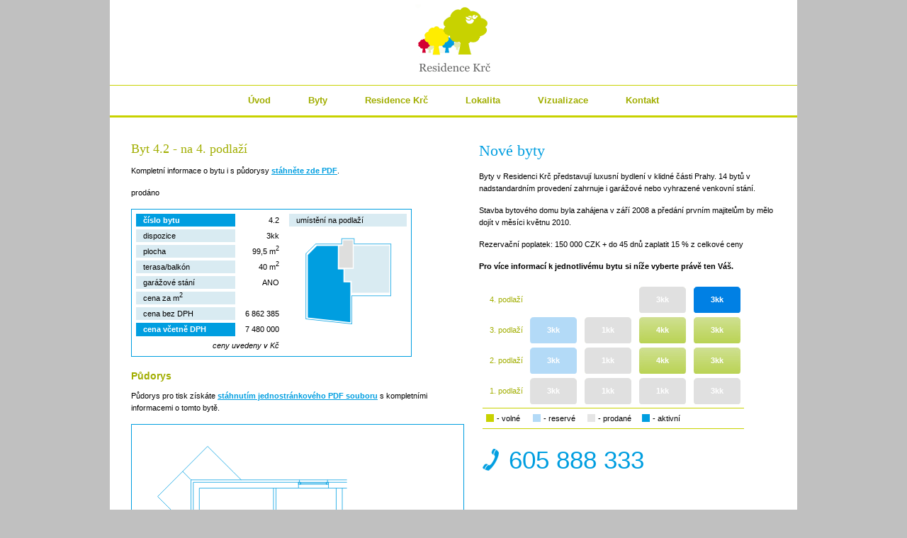

--- FILE ---
content_type: text/html
request_url: http://www.emity.cz/residence-krc/byt-4-2.php
body_size: 3892
content:

<!DOCTYPE html PUBLIC "-//W3C//DTD XHTML 1.0 Strict//EN"
    "http://www.w3.org/TR/xhtml1/DTD/xhtml1-strict.dtd">
<html>
  <head>
    <meta http-equiv="content-type" content="text/html; charset=utf-8" />
    <meta http-equiv="content-language" content="cz" />
    <meta name="description" content="Nový byt 4.2 na čtvrtém podlaží Residence Krč v Praze. Luxusní bydlení v čistém a klidném prostředí. Více na www.emity.cz/residence-krc." />
    <meta name="keywords" content="byt,residence Krč" />
    <meta name="author" content="www.mediapolis.cz" />
    <meta name="robots" content="all,follow" />    
    <link rel="stylesheet" href="residence-krc.css" type="text/css" media="screen,projection,tv" />
    <script src="residence-krc.js" type="text/javascript" language="JavaScript" charset="utf-8"></script>
    <title>nový byt 4.2 | Residence Krč - www.emity.cz/residence-krc</title>
  </head>
  <body>
  
  <div id="main">
  
    
    <div id="content">
      <div id="textbox">
        <div class="insider2">
          <h1>Nové byty</h1>
          <p>Byty v Residenci Krč představují luxusní bydlení v klidné části Prahy. 14 bytů v nadstandardním provedení zahrnuje i garážové nebo vyhrazené venkovní stání. </p>
          <p>Stavba bytového domu byla zahájena v září 2008 a předání prvním majitelům by mělo dojít v měsíci květnu 2010.</p>
          <p>Rezervační poplatek: 150 000 CZK + do 45 dnů zaplatit 15 % z celkové ceny</p>
          <p><strong>Pro více informací k jednotlivému bytu si níže vyberte právě ten Váš.</strong></p>

    <table id="byty" cellpadding="0" cellspacing="5">
      <tr><th>4. podlaží</th><td></td><td></td><td><a  class="prodane"  href="byt-4-1.php">3kk</a></td><td><a  class="aktivni"  href="byt-4-2.php">3kk</a></td></tr>
      <tr><th>3. podlaží</th><td><a  class="rezervovane"  href="byt-3-1.php">3kk</a></td><td><a  class="prodane"  href="byt-3-2.php">1kk</a></td><td><a  class="volne"  href="byt-3-3.php">4kk</a></td><td><a  class="volne"  href="byt-3-4.php">3kk</a></td></tr>
      <tr><th>2. podlaží</th><td><a  class="rezervovane"  href="byt-2-1.php">3kk</a></td><td><a  class="prodane"  href="byt-2-2.php">1kk</a></td><td><a  class="volne"  href="byt-2-3.php">4kk</a></td><td><a  class="volne"  href="byt-2-4.php">3kk</a></td></tr>
      <tr><th>1. podlaží</th><td><a  class="prodane"  href="byt-1-1.php">3kk</a></td><td><a  class="prodane"  href="byt-1-2.php">1kk</a></td><td><a  class="prodane"  href="byt-1-3.php">1kk</a></td><td><a  class="prodane"  href="byt-1-4.php">3kk</a></td></tr>
      <tr>
        <td class="line" colspan="5"></td>
      </tr>
      <tr id="byty_infoline">
        <td id="volne" class="byty_stav"><span>- volné</span></td>
        <td id="rezervovane" class="byty_stav"><span>- reservé</span></td>
        <td id="prodane" class="byty_stav"><span>- prodané</span></td>
        <td id="aktivni" class="byty_stav"><span>- aktivní</span></td>
        <td class="byty_stav"><span>&nbsp;</span></td>
        <td class="byty_stav"><span>&nbsp;</span></td>
      </tr>
      <tr>
        <td class="line" colspan="5"></td>
      </tr>                       
    </table>          <p id="phone">605 888 333</p>  
    
        </div>
      </div>
      
      <div id="imgbox">
        <div class="insider1">
          <h2>Byt 4.2 - na 4. podlaží</h2>
          <p>Kompletní informace o bytu i s půdorysy <a href="pdf/byt-4-2.pdf" target="_blank">stáhněte zde PDF</a>.</p>     <p id="prodano">prodáno</p>
            <table class="infotable bottom" cellpadding="0" cellspacing="4">
              <tr><th class="highlite">číslo bytu</th><td>4.2</td><th>umístění na podlaží</th></tr>
              <tr><th>dispozice</th><td>3kk</td><td rowspan="7"><img src="img/podlazi-4-2.png" alt="podlazi-4-2" title="podlazi-4-2" border="0" height="146" width="146"></td></tr>
              <tr><th>plocha</th><td>99,5 m<sup>2</sup></td></tr>
              <tr><th>terasa/balkón</th><td>40 m<sup>2</sup></td></tr>
              <tr><th>garážové stání</th><td>ANO</td></tr>
              <tr><th>cena za m<sup>2</sup></th><td></td></tr>
              <tr><th>cena bez DPH</th><td>6 862 385</td></tr>
              <tr><th class="highlite">cena včetně DPH</th><td>7 480 000</td></tr>
              <tr><td colspan="2"><i>ceny uvedeny v Kč</i></td></tr>
             </table>          
          <h3>Půdorys</h3>
          <p>Půdorys pro tisk získáte <a href="pdf/byt-4-2.pdf" target="_blank">stáhnutím jednostránkového PDF souboru</a> s kompletními informacemi o tomto bytě.</p>
            <img src="img/pudorys-4-2.png" class="bottom" alt="pudorys-4-2.png" title="pudorys-pudorys-4-2" border="0" width="470">
            <table class="infotable bottom" cellpadding="0" cellspacing="4"><tr><th>Obývací pokoj+KK</th><td>30,77 m<sup>2</sup></td></tr><tr><th>Pokoj 1</th><td>15,71 m<sup>2</sup></td></tr><tr><th>Pokoj 2</th><td>21,92 m<sup>2</sup></td></tr><tr><th>Pokoj 3</th><td>13,27 m<sup>2</sup></td></tr><tr><th>Předsíň</th><td>11,65 m<sup>2</sup></td></tr><tr><th>Koupelna</th><td>4,52 m<sup>2</sup></td></tr><tr><th>WC</th><td>1,62 m<sup>2</sup></td></tr><tr><th>Terasa</th><td>40,00 m<sup>2</sup></td></tr></table>          <h3>Standardní vybavení bytu</h3>
                  <h4>Základní materiál </h4>
                  <ul class="seznam bottom">
                    <li>Vnější stěny – porotherm</li>
                    <li>Vnitřní příčky – VG-orth</li>
                    <li>Stropy – železobetonové</li>
                    <li>Střešní krytina – římská taška červená</li>
                    <li>Zábradlí balkónů – skleněné výplně v ocelovém rámu</li>
                  </ul>
                  
                  <h4>Úpravy povrchů, podlahy</h4>
                  
                  <strong>Stěny</strong>
                  <ul class="seznam bottom">
                    <li>Keramické obklady Rako, (do cenové skupiny 82) koupelna, toaleta</li>
                    <li>Omítky sádrové + malba bílá 2x nátěr</li>
                  </ul>
                  
                  <strong>Stropy</strong>
                  <ul class="seznam bottom">
                    <li>Povrchová úprava stropů – sádrové, SDK</li>
                  </ul>
                  
                  <strong>Podlahové krytiny</strong>
                  <ul class="seznam bottom">
                    <li>Obytné místnosti,kuchyňský kout – dřevěná lamelová podlaha – možnost až 3x brousit</li>
                    <li>Zádveří (chodba) bytu – dlažba Rako (do cenové skupiny 82)</li>
                    <li>Koupelna, WC – dlažba Rako (do cenové skupiny 82)</li>
                    <li>Terasy, balkóny – venkovní mrazuvzdorná dlažba</li>
                  </ul>
                  
                  <h4>Výplně otvorů </h4>
                  
                  <strong>Dveře</strong>
                  <ul class="seznam bottom">
                    <li>Vchodové dveře do bytů – hladké plné protipožární – imitace dřeva</li>
                    <li>Kování – Klika – koule, bezpečnostní zámek, kukátko</li>
                    <li>Zárubeň u vchodových dveří – ocelová s nátěrem</li>
                    <li>Práh – dřevěný</li>
                  </ul>
                  
                  <strong>Dveře interiérové</strong>
                  <ul class="seznam bottom">
                    <li>V celém bytě budou obložkové zárubně</li> 
                    <li>Dveře hladké, částečně členěné</li>
                    <li>Kování chromové – dělené</li>
                  </ul>
                  
                  <strong>Okna</strong>
                  <ul class="seznam bottom">
                    <li>Okna a balkonové dveře – hliníková – vnější barva hnědá – imitace euro okna</li>
                  </ul>
                  
                  
                  <h4>Elektroinstalace </h4>
                  
                  <strong>Silnoproud</strong>
                  <ul class="seznam bottom">
                    <li>Zásuvky – Tango</li>
                    <li>Vypínače – tango</li>
                  </ul>
                  
                  <strong>Slaboproud</strong>
                  <ul class="seznam bottom">
                    <li>V předsíni – videotelefon</li>
                    <li>Bytový zvonek</li>
                  </ul>
                  
                  <strong>Topení </strong>
                  <ul class="seznam bottom">
                    <li>Desková otopná tělesa Radik, koupelnový žebřík</li>
                    <li>Termostatické hlavice mimo obývacího pokoje – tam je termostat</li>
                    <li>Vytápění a ohřev TUV – domovní výměníková stanice</li>
                    <li>Každý byt bude mít odpočty na teplo</li>
                    <li>Místnosti bez oken – větrání podtlakové s ventilátorem</li>
                  </ul>
      <h4>Koupelna a WC</h4>
            <ul class="seznam bottom">
              <li>Keramika – Duravit</li>
              <li>Umyvadlo Laufen Pro 1895.2; 60 cm</li>
              <li>Baterie Oras Ventura 8000E;</li>
              <li>Vana Ravak Rosa 140×105</li>
              <li>Baterie Oras vanová Nova termostatická</li>
              <li>WC závěsné Kombifix Eco plus N – Samba bílá</li>
              <li>WC Laufen Pro; 2095.0</li>
              <li>Sedátko Laufen Pro; 9295.1</li>
            </ul>          

          <h3>pojďte na to zpříma - KONTAKTUJTE NÁS PRÁVĚ TEĎ</h3>
            <form action="mail.php" method="POST">
              <table class="contactform bottom" cellpadding="0" cellspacing="4">
                <tr><th colspan="2">chtěl bych</th></tr>
                <tr><td colspan="2"><input type="checkbox" name="web_info" checked="true" value="chci vice info o byte c. 4-2" class="chci" /> Více informací k tomuto bytu</td></tr>
                <tr><td colspan="2"><input type="checkbox" name="web_visit" value="chci osobni prohlidku bytu c. 4-2" class="chci" /> Osobní prohlídku tohoto bytu</td></tr>
                <tr><td colspan="2"><input type="checkbox" name="web_meeting" value="chci osobni schuzku ohledne bytu c.4-2" class="chci" /> Osobní schůzku</td></tr>
                <tr><td colspan="2"><input type="checkbox" name="web_booking" value="chci rezervovat byt c. 4-2" class="chci" /> Rezervovat tento byt</td></tr>
                <tr><td>Vaše jméno</td><td><input type="text" name="web_name" value="" class="text" /></td></tr>
                <tr><td>email</td><td><input type="text" name="web_mail" value="" class="text" /></td></tr>
                <tr><td>telefon</td><td><input type="text" name="web_phone" value="" class="text" /></td></tr>
                <tr><td>poznámka</td><td><textarea name="web_note"></textarea></td></tr>
                <tr><td>email kontrolní</td><td><input type="text" name="web_mailcontrol" value="" class="text" /></td></tr>
                <tr><td></td><td><i>zadejte stejný jako výše<br />jinak nebude formulář odeslán</i></td></tr>
                <tr><td colspan="2"><input type="reset" value="vymazat" class="vymazat"><input type="submit" name="submit" value="odeslat" title="odeslat" class="odeslat"></td></tr>                
              </table>
            </form>
        </div>
      </div>
      &nbsp;
    </div><div id="menu">
      <ul>
  <li><a href="index.php">Úvod</a></li>
  <li><a href="byty.php">Byty</a></li>
  <li><a href="residence-krc.php">Residence Krč</a></li>
  <li><a href="lokalita.php">Lokalita</a></li>
  <li><a href="vizualizace.php">Vizualizace</a></li>
  <li><a href="kontakt.php">Kontakt</a></li>
  </ul>
</div>
    
    <div class="cleaner"></div>
    
    <div id="footer">
    
      <p><img id="remax-logo" src="./img/emity-logo.png" title="Emity Group" alt="Emity Group" />
      <strong>Emity Group a.s.</strong><br />
      Kontaktní osoba: Luboš Choura<br />
      +420 605 888 333 <br />&nbsp;</p>
      <a id="mediapolis" href="http://www.mediapolis.cz" target="_blank">mediapolis &copy; 2009</a>
    </div>  
    
    <div id="logo">
      <a href="http://www.emity.cz/residence-krc" target="_self"><img src="./img/residence-krc-logo.png" alt="Residence Krč - nové byty v Praze" title="Residence Krč - nové byty v Praze" border="0" height="118" width="122" /></a>
    </div>  
  
  </div>

  <script src="http://www.google-analytics.com/urchin.js" type="text/javascript">
  </script>
  <script type="text/javascript">
    _uacct = "UA-176370-15";
    urchinTracker();
  </script> 

  </body>
</html>

--- FILE ---
content_type: text/css
request_url: http://www.emity.cz/residence-krc/residence-krc.css
body_size: 1847
content:
/* 
www.residence-krc.cz
author: www.mediapolis.cz
date: 11/2008
*/

/* general + layout */
  * {
  font: normal normal 11px Myriad, "Myriad CE", Arial, sans-serif;
  margin:0;
  padding:0;
  border:0;
  color: #000;
  }
  body {
  behavior: url('csshover.htc');
  background: silver;
  }
  #main {
  width: 970px;
  margin: 0 auto;
  padding-top: 200px;
  background: #fff;
  }
  #logo {
  position: absolute;
  top: 0;
  width: 970px;
  height: 118px;
  text-align: center;
  }
  #menu {
  position: absolute;
  top: 120px;
  width: 970px;
  text-align: center;
  border-top: 1px solid #C8D200;
  border-bottom: 3px solid #C8D200;
  }
  #footer {
  position: relative;
  background: #fff url(img/footer.png) top repeat-x;
  padding-top: 52px;
  padding-bottom: 25px;
  }
  #content {
  position: relative;
  }
  h1 {
  font-family: Georgia, Book Antiqua, serif;
  font-size: 200%;
  margin-bottom: 15px;
  color: #009EE0;
  }
  h2 {
  font-family: Georgia, Book Antiqua, serif;
  font-size: 160%;
  margin-bottom: 12px;
  color: #A1AE00;
  clear: both;
  }
  
  h3 {
  font-size: 125%;
  font-weight: bold;
  margin-bottom: 12px;
  color: #A1AE00;
  }
  h4 {
  font-size: 100%;
  font-weight: bold;
  margin-bottom: 12px;
  color: #A1AE00;  
  }
  p {
  margin-bottom: 14px;
  line-height: 160%;
  }
  p a {
  font-weight: bold;
  color: #009EE0;
  }
  a:hover {
  text-decoration: none;
  }
  strong {
  font-weight: bold;
  }
  i {
  font-style: italic;
  }
  
/* menu */
  #menu ul {
  height: 42px;
  }
  #menu li {
  display: inline;
  }
  #menu li a {
  line-height: 42px;
  text-decoration: none;
  font-weight: bold;
  font-size: 120%;
  color: #A1AE00;
  padding: 0 25px;  
  }
  #menu li a:hover {
  color: #009EE0;
  }

  .active {
  color: #009EE0 ! important;
  }

/* content boxes */
  #textbox {
  float: right;
  width: 450px;
  }
  #imgbox {
  width: 519px;
  float: left;
  
  }
  .insider1 {margin: 0 5px 0 30px}
  .insider2 {margin: 0 30px 0 1px}
  .insider1 p, insider1 ul {
  width: 470px;
  }
  
  .info-back {
  background: #C8D200 url(img/info-back.png) repeat-x;
  border-collapse: collapse;
  height: 24px;
  width: 425;
  margin-bottom: 15px;
  display: block;
  }
  .info-back td {
  border-right: 1px #fff solid;
  line-height: 24px;
  color: #fff;
  font-weight: bold;
  font-size: 115%;
  text-align: center;
  width: 141px;
  }
  #phone {
  color: #009EE0;
  font-size: 320%;
  padding-left: 42px;
  background: url(img/phone.png) no-repeat;
  line-height: 38px;
  }
  .bottom {
  margin-bottom: 20px;
  }
  
  /** homepage - vymena obrazku **/
  #pohledy {
  margin-top: 10px;
  }
  #pohledy a {
  padding-left: 10px;
  }

  /** byty - celkova tabulka **/
  #byty {
  width: 420px;
  border-collapse: separate;
  margin-bottom: 20px;
  }
  #byty td {
  height: 38px;
  width: 68px;
  
  }
  #byty td a {
  width: 68px;
  height: 38px;
  display: block;
  line-height: 38px;  
  color: #fff;
  font-weight: bold;   
  text-decoration: none;
  text-align: center;
  }
  #byty td a.volne:hover { 
  background: url(img/byt-volnyh.jpg) no-repeat;
  color: #009EE0; 
  }
  td a.volne {background: url(img/byt-volny.jpg) no-repeat;}
  td a.prodane {
  background: url(img/byt-prodany.png) no-repeat;
  cursor: default;
  }
  td a.rezervovane {
  background: url(img/byt-rezervovany.png) no-repeat;
  cursor: default;
  }
  td a.aktivni {
  background: url(img/byt-aktivni.png) no-repeat;
  cursor: default;
  }
  
  #byty th { 
  color: #A1AE00;
  text-align: left;
  padding-left: 10px;
  width: 128px;
  }
  td.byty_stav {
  line-height: 18px;
  height: 18px !important;
  padding-left: 20px; 
  }
  td#volne {background: url(img/byty-1.png) no-repeat left center}
  td#prodane {background: url(img/byty-3.png) no-repeat left center}
  td#aktivni {background: url(img/byty-2.png) no-repeat left center}
  td#rezervovane {background: url(img/byty-4.png) no-repeat left center}

  td.line {
  height: 1px !important;
  background-color: #C8D200;
  }
  
  /** byt - detailní výpis **/
  .infotable {
  border-collapse: separate;
  border: 1px solid #009EE0;
  padding: 2px;
  }
  .infotable td {
  height: 18px;
  line-height: 18px;
  text-align: right;
  padding: 0px 10px;
  }
  .infotable th {
  height: 18px;
  line-height: 18px;
  text-align: left;
  background: rgb(217,235,242);
  padding: 0 10px;
  width: 120px;      
  }
  .infotable th.highlite {
  background: rgb(0,158,224) ! important;
  color: #fff ! important;
  font-weight: bold;
  }  
  .infotable sup {
  font-size: 80%;
  }
  ul.seznam {
  list-style-type: square;
  padding-left: 25px;
  }
  ul.seznam li {
  line-height: 18px;
  height: 18px
  }
  
  /** pudorysy podlazi **/
  td.byt1, td.byt2, td.byt3, td.byt4, td.verejne-prostory {
  line-height: 18px;
  height: 18px !important;
  padding-left: 20px; 
  }
  .byt1 {background: url(img/pudorys-byt-1.png) no-repeat left}
  .byt2 {background: url(img/pudorys-byt-2.png) no-repeat left}
  .byt3 {background: url(img/pudorys-byt-3.png) no-repeat left}
  .byt4 {background: url(img/pudorys-byt-4.png) no-repeat left}
  .verejne-prostory {background: url(img/pudorys-verejne-prostory.png) no-repeat left}
  
  .pudorys_byty {
  height: 18px;
  border-collapse: separate;
  }
  
  
  /** kontaktni formular **/
  .contactform {
  border-collapse: separate;
  border: 1px solid #009EE0;
  padding: 2px;  
  }
  
  .contactform th {
  height: 18px;
  line-height: 18px;
  text-align: center;
  background: rgb(0,158,224) ! important;
  color: #fff ! important;
  font-weight: bold;
  padding: 0 10px;
  } 
  .contactform td {
  height: 18px;
  line-height: 18px;
  text-align: left;
  padding: 0px 10px;
  }  
  .contactform td .text {
  border: 1px solid rgb(0,158,224);
  padding: 1px;
  width: 180px;
  }
  .contactform td textarea {
  border: 1px solid rgb(0,158,224);
  padding: 1px;
  height: 100px;
  width: 180px;  
  }
  .contactform .vymazat, .contactform .odeslat {
  padding: 4px 10px;
  margin: 0px 15px;
  }
  .contactform .vymazat {
  background: red;
  color: #fff;
  }
  .contactform .odeslat {
  background:  #A1AE00;
  color: #fff;  
  }
  #Dolejs {
  margin: 0 25px 25px 0;
  float: left; 
  }

  
/* footer */
  #footer p {
  margin: 0px 25px 0 25px;
  background: #fff;
  }
  #remax-logo {
  margin: 0 25px 25px 0;
  float: left;
  position: relative;
  }
  #mediapolis {
  display: block;
  clear: both;
  text-align: center;
  color: #FFF !important;
  text-decoration: none;
  padding: 20px 25px 0 25px;
  font-weight: bold;
  margin-bottom: -50px;
  background:  silver;
  }
  #mediapolis:hover {
  color: #009EE0 !important;
  }  
/* general */      
  .cleaner {
  clear: both;
  height: 0;
  width: 900px;
  font-size: 1px;
  margin: 0;
  line-height: 0;
  }
/* administarce */
  table#administrace {
  border-collapse: separate;
  border: 1px solid rgb(0,158,224);
  margin: 0 auto 50px auto;
  
  }
  #administrace input {
  border: 1px solid rgb(0,158,224);
  padding: 2px;
  }




--- FILE ---
content_type: application/javascript
request_url: http://www.emity.cz/residence-krc/residence-krc.js
body_size: 208
content:
// JavaScript Document
    
      function changeImg(x) {
      x = parseInt(x) - 1;
      var obrazky = new Array();
      obrazky[0] = "img/residence-krc-1.jpg";
      obrazky[1] = "img/residence-krc-2.jpg";
      obrazky[2] = "img/residence-krc-3.jpg";
      obrazky[3] = "img/residence-krc-4.jpg";
      document.getElementById("home_img").src = obrazky[x];
      }
